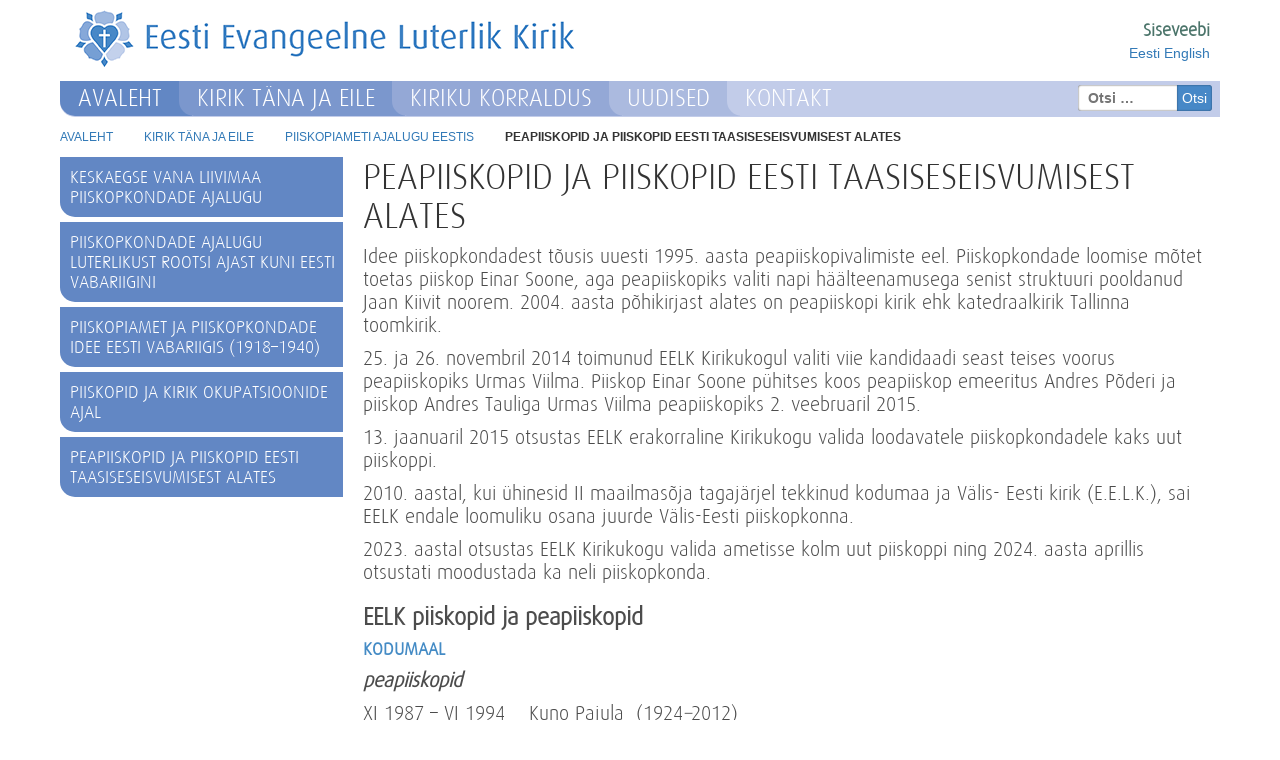

--- FILE ---
content_type: text/html; charset=UTF-8
request_url: https://eelk.ee/kirik/piiskopiameti-ajalugu-eestis/peapiiskopid-ja-piiskopid-eesti-taasiseseisvumisest-alates/
body_size: 9910
content:
<!DOCTYPE html>
<!--[if IE 7]>
<html class="ie ie7" lang="et">
<![endif]-->
<!--[if IE 8]>
<html class="ie ie8" lang="et">
<![endif]-->
<!--[if !(IE 7) & !(IE 8)]><!-->
<html lang="et">
<!--<![endif]-->
<head>
    <meta charset="UTF-8" />
    <title>Peapiiskopid ja piiskopid Eesti taasiseseisvumisest alates | EELK</title>
    <link rel="pingback" href="https://eelk.ee/xmlrpc.php" />
    <link rel="icon" type="image/png" href="https://eelk.ee/wp-content/themes/eelk/eelk_icon.png" />
        <!--[if lt IE 9]>
    <script src="https://eelk.ee/wp-content/themes/eelk/js/html5.js" type="text/javascript"></script>
    <![endif]-->
    <meta name="viewport" content="width=device-width, initial-scale=1.0">

    <meta property="og:image" content=""/>
    <meta name='robots' content='max-image-preview:large' />
<link rel="alternate" type="application/rss+xml" title="EELK &raquo; RSS" href="https://eelk.ee/feed/" />
<link rel="alternate" type="application/rss+xml" title="EELK &raquo; Kommentaaride RSS" href="https://eelk.ee/comments/feed/" />
<link rel="alternate" title="oEmbed (JSON)" type="application/json+oembed" href="https://eelk.ee/wp-json/oembed/1.0/embed?url=https%3A%2F%2Feelk.ee%2Fkirik%2Fpiiskopiameti-ajalugu-eestis%2Fpeapiiskopid-ja-piiskopid-eesti-taasiseseisvumisest-alates%2F&#038;lang=et" />
<link rel="alternate" title="oEmbed (XML)" type="text/xml+oembed" href="https://eelk.ee/wp-json/oembed/1.0/embed?url=https%3A%2F%2Feelk.ee%2Fkirik%2Fpiiskopiameti-ajalugu-eestis%2Fpeapiiskopid-ja-piiskopid-eesti-taasiseseisvumisest-alates%2F&#038;format=xml&#038;lang=et" />
<style id='wp-img-auto-sizes-contain-inline-css' type='text/css'>
img:is([sizes=auto i],[sizes^="auto," i]){contain-intrinsic-size:3000px 1500px}
/*# sourceURL=wp-img-auto-sizes-contain-inline-css */
</style>
<link rel='stylesheet' id='acy_front_messages_css-css' href='https://eelk.ee/wp-content/plugins/acymailing/media/css/front/messages.min.css?v=1769084668&#038;ver=a51c659e8c6d59b8133f2c02f34c9f1e' type='text/css' media='all' />
<style id='wp-emoji-styles-inline-css' type='text/css'>

	img.wp-smiley, img.emoji {
		display: inline !important;
		border: none !important;
		box-shadow: none !important;
		height: 1em !important;
		width: 1em !important;
		margin: 0 0.07em !important;
		vertical-align: -0.1em !important;
		background: none !important;
		padding: 0 !important;
	}
/*# sourceURL=wp-emoji-styles-inline-css */
</style>
<link rel='stylesheet' id='wp-block-library-css' href='https://eelk.ee/wp-includes/css/dist/block-library/style.min.css?ver=a51c659e8c6d59b8133f2c02f34c9f1e' type='text/css' media='all' />
<style id='global-styles-inline-css' type='text/css'>
:root{--wp--preset--aspect-ratio--square: 1;--wp--preset--aspect-ratio--4-3: 4/3;--wp--preset--aspect-ratio--3-4: 3/4;--wp--preset--aspect-ratio--3-2: 3/2;--wp--preset--aspect-ratio--2-3: 2/3;--wp--preset--aspect-ratio--16-9: 16/9;--wp--preset--aspect-ratio--9-16: 9/16;--wp--preset--color--black: #000000;--wp--preset--color--cyan-bluish-gray: #abb8c3;--wp--preset--color--white: #ffffff;--wp--preset--color--pale-pink: #f78da7;--wp--preset--color--vivid-red: #cf2e2e;--wp--preset--color--luminous-vivid-orange: #ff6900;--wp--preset--color--luminous-vivid-amber: #fcb900;--wp--preset--color--light-green-cyan: #7bdcb5;--wp--preset--color--vivid-green-cyan: #00d084;--wp--preset--color--pale-cyan-blue: #8ed1fc;--wp--preset--color--vivid-cyan-blue: #0693e3;--wp--preset--color--vivid-purple: #9b51e0;--wp--preset--gradient--vivid-cyan-blue-to-vivid-purple: linear-gradient(135deg,rgb(6,147,227) 0%,rgb(155,81,224) 100%);--wp--preset--gradient--light-green-cyan-to-vivid-green-cyan: linear-gradient(135deg,rgb(122,220,180) 0%,rgb(0,208,130) 100%);--wp--preset--gradient--luminous-vivid-amber-to-luminous-vivid-orange: linear-gradient(135deg,rgb(252,185,0) 0%,rgb(255,105,0) 100%);--wp--preset--gradient--luminous-vivid-orange-to-vivid-red: linear-gradient(135deg,rgb(255,105,0) 0%,rgb(207,46,46) 100%);--wp--preset--gradient--very-light-gray-to-cyan-bluish-gray: linear-gradient(135deg,rgb(238,238,238) 0%,rgb(169,184,195) 100%);--wp--preset--gradient--cool-to-warm-spectrum: linear-gradient(135deg,rgb(74,234,220) 0%,rgb(151,120,209) 20%,rgb(207,42,186) 40%,rgb(238,44,130) 60%,rgb(251,105,98) 80%,rgb(254,248,76) 100%);--wp--preset--gradient--blush-light-purple: linear-gradient(135deg,rgb(255,206,236) 0%,rgb(152,150,240) 100%);--wp--preset--gradient--blush-bordeaux: linear-gradient(135deg,rgb(254,205,165) 0%,rgb(254,45,45) 50%,rgb(107,0,62) 100%);--wp--preset--gradient--luminous-dusk: linear-gradient(135deg,rgb(255,203,112) 0%,rgb(199,81,192) 50%,rgb(65,88,208) 100%);--wp--preset--gradient--pale-ocean: linear-gradient(135deg,rgb(255,245,203) 0%,rgb(182,227,212) 50%,rgb(51,167,181) 100%);--wp--preset--gradient--electric-grass: linear-gradient(135deg,rgb(202,248,128) 0%,rgb(113,206,126) 100%);--wp--preset--gradient--midnight: linear-gradient(135deg,rgb(2,3,129) 0%,rgb(40,116,252) 100%);--wp--preset--font-size--small: 13px;--wp--preset--font-size--medium: 20px;--wp--preset--font-size--large: 36px;--wp--preset--font-size--x-large: 42px;--wp--preset--spacing--20: 0.44rem;--wp--preset--spacing--30: 0.67rem;--wp--preset--spacing--40: 1rem;--wp--preset--spacing--50: 1.5rem;--wp--preset--spacing--60: 2.25rem;--wp--preset--spacing--70: 3.38rem;--wp--preset--spacing--80: 5.06rem;--wp--preset--shadow--natural: 6px 6px 9px rgba(0, 0, 0, 0.2);--wp--preset--shadow--deep: 12px 12px 50px rgba(0, 0, 0, 0.4);--wp--preset--shadow--sharp: 6px 6px 0px rgba(0, 0, 0, 0.2);--wp--preset--shadow--outlined: 6px 6px 0px -3px rgb(255, 255, 255), 6px 6px rgb(0, 0, 0);--wp--preset--shadow--crisp: 6px 6px 0px rgb(0, 0, 0);}:where(.is-layout-flex){gap: 0.5em;}:where(.is-layout-grid){gap: 0.5em;}body .is-layout-flex{display: flex;}.is-layout-flex{flex-wrap: wrap;align-items: center;}.is-layout-flex > :is(*, div){margin: 0;}body .is-layout-grid{display: grid;}.is-layout-grid > :is(*, div){margin: 0;}:where(.wp-block-columns.is-layout-flex){gap: 2em;}:where(.wp-block-columns.is-layout-grid){gap: 2em;}:where(.wp-block-post-template.is-layout-flex){gap: 1.25em;}:where(.wp-block-post-template.is-layout-grid){gap: 1.25em;}.has-black-color{color: var(--wp--preset--color--black) !important;}.has-cyan-bluish-gray-color{color: var(--wp--preset--color--cyan-bluish-gray) !important;}.has-white-color{color: var(--wp--preset--color--white) !important;}.has-pale-pink-color{color: var(--wp--preset--color--pale-pink) !important;}.has-vivid-red-color{color: var(--wp--preset--color--vivid-red) !important;}.has-luminous-vivid-orange-color{color: var(--wp--preset--color--luminous-vivid-orange) !important;}.has-luminous-vivid-amber-color{color: var(--wp--preset--color--luminous-vivid-amber) !important;}.has-light-green-cyan-color{color: var(--wp--preset--color--light-green-cyan) !important;}.has-vivid-green-cyan-color{color: var(--wp--preset--color--vivid-green-cyan) !important;}.has-pale-cyan-blue-color{color: var(--wp--preset--color--pale-cyan-blue) !important;}.has-vivid-cyan-blue-color{color: var(--wp--preset--color--vivid-cyan-blue) !important;}.has-vivid-purple-color{color: var(--wp--preset--color--vivid-purple) !important;}.has-black-background-color{background-color: var(--wp--preset--color--black) !important;}.has-cyan-bluish-gray-background-color{background-color: var(--wp--preset--color--cyan-bluish-gray) !important;}.has-white-background-color{background-color: var(--wp--preset--color--white) !important;}.has-pale-pink-background-color{background-color: var(--wp--preset--color--pale-pink) !important;}.has-vivid-red-background-color{background-color: var(--wp--preset--color--vivid-red) !important;}.has-luminous-vivid-orange-background-color{background-color: var(--wp--preset--color--luminous-vivid-orange) !important;}.has-luminous-vivid-amber-background-color{background-color: var(--wp--preset--color--luminous-vivid-amber) !important;}.has-light-green-cyan-background-color{background-color: var(--wp--preset--color--light-green-cyan) !important;}.has-vivid-green-cyan-background-color{background-color: var(--wp--preset--color--vivid-green-cyan) !important;}.has-pale-cyan-blue-background-color{background-color: var(--wp--preset--color--pale-cyan-blue) !important;}.has-vivid-cyan-blue-background-color{background-color: var(--wp--preset--color--vivid-cyan-blue) !important;}.has-vivid-purple-background-color{background-color: var(--wp--preset--color--vivid-purple) !important;}.has-black-border-color{border-color: var(--wp--preset--color--black) !important;}.has-cyan-bluish-gray-border-color{border-color: var(--wp--preset--color--cyan-bluish-gray) !important;}.has-white-border-color{border-color: var(--wp--preset--color--white) !important;}.has-pale-pink-border-color{border-color: var(--wp--preset--color--pale-pink) !important;}.has-vivid-red-border-color{border-color: var(--wp--preset--color--vivid-red) !important;}.has-luminous-vivid-orange-border-color{border-color: var(--wp--preset--color--luminous-vivid-orange) !important;}.has-luminous-vivid-amber-border-color{border-color: var(--wp--preset--color--luminous-vivid-amber) !important;}.has-light-green-cyan-border-color{border-color: var(--wp--preset--color--light-green-cyan) !important;}.has-vivid-green-cyan-border-color{border-color: var(--wp--preset--color--vivid-green-cyan) !important;}.has-pale-cyan-blue-border-color{border-color: var(--wp--preset--color--pale-cyan-blue) !important;}.has-vivid-cyan-blue-border-color{border-color: var(--wp--preset--color--vivid-cyan-blue) !important;}.has-vivid-purple-border-color{border-color: var(--wp--preset--color--vivid-purple) !important;}.has-vivid-cyan-blue-to-vivid-purple-gradient-background{background: var(--wp--preset--gradient--vivid-cyan-blue-to-vivid-purple) !important;}.has-light-green-cyan-to-vivid-green-cyan-gradient-background{background: var(--wp--preset--gradient--light-green-cyan-to-vivid-green-cyan) !important;}.has-luminous-vivid-amber-to-luminous-vivid-orange-gradient-background{background: var(--wp--preset--gradient--luminous-vivid-amber-to-luminous-vivid-orange) !important;}.has-luminous-vivid-orange-to-vivid-red-gradient-background{background: var(--wp--preset--gradient--luminous-vivid-orange-to-vivid-red) !important;}.has-very-light-gray-to-cyan-bluish-gray-gradient-background{background: var(--wp--preset--gradient--very-light-gray-to-cyan-bluish-gray) !important;}.has-cool-to-warm-spectrum-gradient-background{background: var(--wp--preset--gradient--cool-to-warm-spectrum) !important;}.has-blush-light-purple-gradient-background{background: var(--wp--preset--gradient--blush-light-purple) !important;}.has-blush-bordeaux-gradient-background{background: var(--wp--preset--gradient--blush-bordeaux) !important;}.has-luminous-dusk-gradient-background{background: var(--wp--preset--gradient--luminous-dusk) !important;}.has-pale-ocean-gradient-background{background: var(--wp--preset--gradient--pale-ocean) !important;}.has-electric-grass-gradient-background{background: var(--wp--preset--gradient--electric-grass) !important;}.has-midnight-gradient-background{background: var(--wp--preset--gradient--midnight) !important;}.has-small-font-size{font-size: var(--wp--preset--font-size--small) !important;}.has-medium-font-size{font-size: var(--wp--preset--font-size--medium) !important;}.has-large-font-size{font-size: var(--wp--preset--font-size--large) !important;}.has-x-large-font-size{font-size: var(--wp--preset--font-size--x-large) !important;}
/*# sourceURL=global-styles-inline-css */
</style>

<style id='classic-theme-styles-inline-css' type='text/css'>
/*! This file is auto-generated */
.wp-block-button__link{color:#fff;background-color:#32373c;border-radius:9999px;box-shadow:none;text-decoration:none;padding:calc(.667em + 2px) calc(1.333em + 2px);font-size:1.125em}.wp-block-file__button{background:#32373c;color:#fff;text-decoration:none}
/*# sourceURL=/wp-includes/css/classic-themes.min.css */
</style>
<link rel='stylesheet' id='page-list-style-css' href='https://eelk.ee/wp-content/plugins/page-list/css/page-list.css?ver=5.9' type='text/css' media='all' />
<link rel='stylesheet' id='rss-retriever-css' href='https://eelk.ee/wp-content/plugins/wp-rss-retriever/inc/css/rss-retriever.css?ver=1.6.10' type='text/css' media='all' />
<link rel='stylesheet' id='twentytwelve-style-css' href='https://eelk.ee/wp-content/themes/eelk/style.css?ver=a51c659e8c6d59b8133f2c02f34c9f1e' type='text/css' media='all' />
<link rel='stylesheet' id='bootstrap-css' href='https://eelk.ee/wp-content/themes/eelk/bootstrap/css/bootstrap.min.css?ver=a51c659e8c6d59b8133f2c02f34c9f1e' type='text/css' media='all' />
<link rel='stylesheet' id='bootstrap-slider-css' href='https://eelk.ee/wp-content/themes/eelk/bootstrap-slider/css/bootstrap-slider.css?ver=a51c659e8c6d59b8133f2c02f34c9f1e' type='text/css' media='all' />
<script type="text/javascript" id="acy_front_messages_js-js-before">
/* <![CDATA[ */
var ACYM_AJAX_START = "https://eelk.ee/wp-admin/admin-ajax.php";
            var ACYM_AJAX_PARAMS = "?action=acymailing_router&noheader=1&nocache=1769086659";
            var ACYM_AJAX = ACYM_AJAX_START + ACYM_AJAX_PARAMS;
//# sourceURL=acy_front_messages_js-js-before
/* ]]> */
</script>
<script type="text/javascript" src="https://eelk.ee/wp-content/plugins/acymailing/media/js/front/messages.min.js?v=1769084668&amp;ver=a51c659e8c6d59b8133f2c02f34c9f1e" id="acy_front_messages_js-js"></script>
<script type="text/javascript" src="https://eelk.ee/wp-includes/js/jquery/jquery.min.js?ver=3.7.1" id="jquery-core-js"></script>
<script type="text/javascript" src="https://eelk.ee/wp-includes/js/jquery/jquery-migrate.min.js?ver=3.4.1" id="jquery-migrate-js"></script>
<link rel="https://api.w.org/" href="https://eelk.ee/wp-json/" /><link rel="alternate" title="JSON" type="application/json" href="https://eelk.ee/wp-json/wp/v2/pages/1089" /><link rel="EditURI" type="application/rsd+xml" title="RSD" href="https://eelk.ee/xmlrpc.php?rsd" />
<link rel="canonical" href="https://eelk.ee/kirik/piiskopiameti-ajalugu-eestis/peapiiskopid-ja-piiskopid-eesti-taasiseseisvumisest-alates/" />
<link rel="icon" href="https://eelk.ee/wp-content/uploads/2015/06/konsi_logo.png" sizes="32x32" />
<link rel="icon" href="https://eelk.ee/wp-content/uploads/2015/06/konsi_logo.png" sizes="192x192" />
<link rel="apple-touch-icon" href="https://eelk.ee/wp-content/uploads/2015/06/konsi_logo.png" />
<meta name="msapplication-TileImage" content="https://eelk.ee/wp-content/uploads/2015/06/konsi_logo.png" />
		<style type="text/css" id="wp-custom-css">
			/* pildiallkiri */
.wp-caption-text {
		padding: 5px 20px 10px 5px !important;
		margin: 0;
		font-style: italic;
		font-size: 80%;
		text-align: right;
	}

.wp_rss_retriever_list {
		padding:  15px 0px 10px 0px !important;
		margin: 0;			
	}

.wp_rss_retriever_container, .wp_rss_retriever_source {
		padding-left: 15px !important;
		margin: 0;			
	}

.wp_rss_retriever_credits  {
	display: none;    
}



		</style>
		    <script src='https://www.google.com/recaptcha/api.js?hl=et'></script>
</head>
<body class="wp-singular page-template-default page page-id-1089 page-child parent-pageid-1080 wp-custom-logo wp-theme-eelk full-width" id="et">
<div class="container">
    <div class="row" id="header-row">
        <div class="col-md-8 col-sm-10 col-xs-12">
                        <a href="http://www.eelk.ee"><img src="https://eelk.ee/wp-content/themes/eelk/images/eelk-logo.png" alt="Eesti Evangeelne Luterlik Kirik" class="img-responsive"/></a>
                    </div>
        <div class="col-md-4 col-sm-2 col-xs-12 text-right">
                        <div class="siseveeb"><a href="https://siseveeb.eelk.ee/">Siseveebi</a></div>
                        <ul id="language-switcher">	<li class="lang-item lang-item-10 lang-item-et current-lang lang-item-first"><a lang="et" hreflang="et" href="https://eelk.ee/kirik/piiskopiameti-ajalugu-eestis/peapiiskopid-ja-piiskopid-eesti-taasiseseisvumisest-alates/" aria-current="true">Eesti</a></li>
	<li class="lang-item lang-item-13 lang-item-en no-translation"><a lang="en-GB" hreflang="en-GB" href="https://eelk.ee/en/">English</a></li>
</ul>
        </div>
    </div>
    <div class="row">
        <div class="clear menu col-md-12 col-xs-12 hidden-xs">
            <div class="otsing pull-right hidden-sm"><form role="search" method="get" class="search-form" action="https://eelk.ee/">
				<label>
					<span class="screen-reader-text">Otsi:</span>
					<input type="search" class="search-field" placeholder="Otsi &hellip;" value="" name="s" />
				</label>
				<input type="submit" class="search-submit" value="Otsi" />
			</form></div>
            <div id="main-nav"><div class="menu-menu-peamine-horisontaalne-container"><ul id="menu-menu-peamine-horisontaalne" class="toleft menu1"><li id="menu-item-24" class="menu-item menu-item-type-custom menu-item-object-custom menu-item-home menu-item-24"><a href="https://eelk.ee/">Avaleht</a></li>
<li id="menu-item-23" class="menu-item menu-item-type-post_type menu-item-object-page current-page-ancestor menu-item-has-children menu-item-23"><a href="https://eelk.ee/kirik/">Kirik täna ja eile</a>
<ul class="sub-menu">
	<li id="menu-item-95" class="menu-item menu-item-type-post_type menu-item-object-page menu-item-95"><a href="https://eelk.ee/kirik/ajalooperioodid/">Eesti Kirik läbi aja</a></li>
	<li id="menu-item-1180" class="menu-item menu-item-type-post_type menu-item-object-page current-page-ancestor menu-item-1180"><a href="https://eelk.ee/kirik/piiskopiameti-ajalugu-eestis/">Piiskopiameti ajalugu</a></li>
	<li id="menu-item-74" class="menu-item menu-item-type-post_type menu-item-object-page menu-item-74"><a href="https://eelk.ee/kirik/meie-vaimulikud/">Meie vaimulikud</a></li>
	<li id="menu-item-14024" class="menu-item menu-item-type-post_type menu-item-object-page menu-item-14024"><a href="https://eelk.ee/kirik/kirikumuusikud/">Meie kirikumuusikud</a></li>
	<li id="menu-item-509" class="menu-item menu-item-type-post_type menu-item-object-page menu-item-509"><a href="https://eelk.ee/kirik/ametid/">Ametid kirikus</a></li>
	<li id="menu-item-76" class="menu-item menu-item-type-post_type menu-item-object-page menu-item-76"><a href="https://eelk.ee/kirik/taname/">Täname</a></li>
</ul>
</li>
<li id="menu-item-22" class="menu-item menu-item-type-post_type menu-item-object-page menu-item-has-children menu-item-22"><a href="https://eelk.ee/kiriku-korraldus/">Kiriku korraldus</a>
<ul class="sub-menu">
	<li id="menu-item-17243" class="menu-item menu-item-type-post_type menu-item-object-page menu-item-17243"><a href="https://eelk.ee/kiriku-korraldus/valimised/">Valimised EELK-s</a></li>
	<li id="menu-item-134" class="menu-item menu-item-type-post_type menu-item-object-page menu-item-134"><a href="https://eelk.ee/kiriku-korraldus/juhtimine/">Juhtimine</a></li>
	<li id="menu-item-77" class="menu-item menu-item-type-post_type menu-item-object-page menu-item-77"><a href="https://eelk.ee/kiriku-korraldus/toovaldkonnad/">Töövaldkonnad</a></li>
	<li id="menu-item-80" class="menu-item menu-item-type-post_type menu-item-object-page menu-item-80"><a href="https://eelk.ee/kiriku-korraldus/seadusandlus/">Seadusandlus</a></li>
	<li id="menu-item-78" class="menu-item menu-item-type-post_type menu-item-object-page menu-item-78"><a href="https://eelk.ee/kiriku-korraldus/arengukava/">Arengukava</a></li>
	<li id="menu-item-1163" class="menu-item menu-item-type-post_type menu-item-object-page menu-item-1163"><a href="https://eelk.ee/kiriku-korraldus/aruanded/">Aruanded</a></li>
</ul>
</li>
<li id="menu-item-303" class="menu-item menu-item-type-post_type menu-item-object-page menu-item-has-children menu-item-303"><a href="https://eelk.ee/uudis/">Uudised</a>
<ul class="sub-menu">
	<li id="menu-item-17251" class="menu-item menu-item-type-custom menu-item-object-custom menu-item-17251"><a href="https://eelk.ee/uudis/kirik-uhiskonnas/">Kirik ühiskonnas</a></li>
	<li id="menu-item-766" class="menu-item menu-item-type-post_type menu-item-object-page menu-item-766"><a href="https://eelk.ee/uudis/uudiseid-meilt-ja-mujalt/">Meilt ja mujalt</a></li>
</ul>
</li>
<li id="menu-item-20" class="menu-item menu-item-type-post_type menu-item-object-page menu-item-has-children menu-item-20"><a href="https://eelk.ee/kontakt/">Kontakt</a>
<ul class="sub-menu">
	<li id="menu-item-200" class="menu-item menu-item-type-post_type menu-item-object-page menu-item-200"><a href="https://eelk.ee/kontakt/kogudused/">Kogudused</a></li>
	<li id="menu-item-198" class="menu-item menu-item-type-post_type menu-item-object-page menu-item-198"><a href="https://eelk.ee/kontakt/vaimulikud/">Vaimulikud</a></li>
	<li id="menu-item-86" class="menu-item menu-item-type-post_type menu-item-object-page menu-item-86"><a href="https://eelk.ee/kontakt/konsistoorium/">Konsistoorium</a></li>
	<li id="menu-item-199" class="menu-item menu-item-type-post_type menu-item-object-page menu-item-199"><a href="https://eelk.ee/kontakt/praostkonnad/">Praostkonnad</a></li>
	<li id="menu-item-84" class="menu-item menu-item-type-post_type menu-item-object-page menu-item-84"><a href="https://eelk.ee/kontakt/asutused/">Asutused</a></li>
	<li id="menu-item-17498" class="menu-item menu-item-type-post_type menu-item-object-page menu-item-17498"><a href="https://eelk.ee/kontakt/majutus-toitlustuskohad-ja-laagrikeskused/">Majutus, laagrid jm</a></li>
	<li id="menu-item-14808" class="menu-item menu-item-type-post_type menu-item-object-page menu-item-14808"><a href="https://eelk.ee/kontakt/diasporaa/">Diasporaa</a></li>
</ul>
</li>
</ul></div></div>
        </div>
    </div>
</div><div class="container">
	<div class="row">
		<div id="breadcrumbs-container" class="col-md-12 col-sm-12">
			<ul id="breadcrumbs" class="breadcrumbs"><li class="item-home"><a class="bread-link bread-home" href="https://eelk.ee" title="Avaleht">Avaleht</a></li><li class="separator separator-home"> &gt; </li><li class="item-parent item-parent-16"><a class="bread-parent bread-parent-16" href="https://eelk.ee/kirik/" title="Kirik täna ja eile">Kirik täna ja eile</a></li><li class="separator separator-16"> &gt; </li><li class="item-parent item-parent-1080"><a class="bread-parent bread-parent-1080" href="https://eelk.ee/kirik/piiskopiameti-ajalugu-eestis/" title="Piiskopiameti ajalugu Eestis">Piiskopiameti ajalugu Eestis</a></li><li class="separator separator-1080"> &gt; </li><li class="item-current item-1089"><strong title="Peapiiskopid ja piiskopid Eesti taasiseseisvumisest alates"> Peapiiskopid ja piiskopid Eesti taasiseseisvumisest alates</strong></li></ul>		</div>
		<div id="mobile-menu" class="navbar navbar-default visible-xs">
			<div class="container-fluid">
				<!-- Brand and toggle get grouped for better mobile display -->
				<div class="navbar-header">
					<button type="button" class="navbar-toggle collapsed" data-toggle="collapse" data-target="#bs-example-navbar-collapse-1" aria-expanded="false">
						<span class="sr-only">Toggle navigation</span>
						<span class="icon-bar"></span>
						<span class="icon-bar"></span>
						<span class="icon-bar"></span>
					</button>
				</div>
				<div class="collapse navbar-collapse" id="bs-example-navbar-collapse-1">
					<div class="menu-menu-peamine-horisontaalne-container"><ul id="menu-menu-peamine-horisontaalne-1" class="mobile-first-menu"><li class="menu-item menu-item-type-custom menu-item-object-custom menu-item-home menu-item-24"><a href="https://eelk.ee/">Avaleht</a></li>
<li class="menu-item menu-item-type-post_type menu-item-object-page current-page-ancestor menu-item-23"><a href="https://eelk.ee/kirik/">Kirik täna ja eile</a></li>
<li class="menu-item menu-item-type-post_type menu-item-object-page menu-item-22"><a href="https://eelk.ee/kiriku-korraldus/">Kiriku korraldus</a></li>
<li class="menu-item menu-item-type-post_type menu-item-object-page menu-item-303"><a href="https://eelk.ee/uudis/">Uudised</a></li>
<li class="menu-item menu-item-type-post_type menu-item-object-page menu-item-20"><a href="https://eelk.ee/kontakt/">Kontakt</a></li>
</ul></div>
				</div>
			</div>
		</div>
		<div id="submenu" class="contentright col-md-3 col-sm-3">
			
			<ul class="menu2">
				<li class="page_item page-item-1085"><a href="https://eelk.ee/kirik/piiskopiameti-ajalugu-eestis/keskaegse-vana-liivimaa-piiskopkondade-ajalugu/">Keskaegse Vana Liivimaa piiskopkondade ajalugu</a></li>
<li class="page_item page-item-1086"><a href="https://eelk.ee/kirik/piiskopiameti-ajalugu-eestis/piiskopkondade-ajalugu-luterlikust-rootsi-ajast-kuni-eesti-vabariigini/">Piiskopkondade ajalugu luterlikust Rootsi ajast kuni Eesti Vabariigini</a></li>
<li class="page_item page-item-1087"><a href="https://eelk.ee/kirik/piiskopiameti-ajalugu-eestis/piiskopiamet-ja-piiskopkondade-idee-eesti-vabariigis-1918-1940/">Piiskopiamet ja piiskopkondade idee Eesti Vabariigis (1918–1940)</a></li>
<li class="page_item page-item-1088"><a href="https://eelk.ee/kirik/piiskopiameti-ajalugu-eestis/piiskopid-ja-kirik-okupatsioonide-ajal/">Piiskopid ja kirik okupatsioonide ajal</a></li>
<li class="page_item page-item-1089 current_page_item"><a href="https://eelk.ee/kirik/piiskopiameti-ajalugu-eestis/peapiiskopid-ja-piiskopid-eesti-taasiseseisvumisest-alates/" aria-current="page">Peapiiskopid ja piiskopid Eesti taasiseseisvumisest alates</a></li>
			</ul>
			            			            <!-- vabaduse teetähised  -->
			            <!-- kalendri eessõna  -->
			
												<div class="clear hidden-xs">
							<img id="taevas" src="https://eelk.ee/wp-content/themes/eelk/pilt.jpg" class="img-responsive" />
						</div>
		</div>
		<div class="contentleft1 col-md-9 col-sm-9 col-xs-12">
			<div id="primary" class="site-content">

				
	<article id="post-1089" class="post-1089 page type-page status-publish hentry">
		<header class="entry-header">
			
						<h1 class="entry-title">Peapiiskopid ja piiskopid Eesti taasiseseisvumisest alates</h1>
		</header>

		<div class="entry-content">
			<p>Idee piiskopkondadest tõusis uuesti 1995. aasta peapiiskopivalimiste eel. Piiskopkondade loomise mõtet toetas piiskop Einar Soone, aga peapiiskopiks valiti napi häälteenamusega senist struktuuri pooldanud Jaan Kiivit noorem. 2004. aasta põhikirjast alates on peapiiskopi kirik ehk katedraalkirik Tallinna toomkirik.</p>
<p>25. ja 26. novembril 2014 toimunud EELK Kirikukogul valiti viie kandidaadi seast teises voorus peapiiskopiks Urmas Viilma. Piiskop Einar Soone pühitses koos peapiiskop emeeritus Andres Põderi ja piiskop Andres Tauliga Urmas Viilma peapiiskopiks 2. veebruaril 2015.</p>
<p>13. jaanuaril 2015 otsustas EELK erakorraline Kirikukogu valida loodavatele piiskopkondadele kaks uut piiskoppi.</p>
<p>2010. aastal, kui ühinesid II maailmasõja tagajärjel tekkinud kodumaa ja Välis- Eesti kirik (E.E.L.K.), sai EELK endale loomuliku osana juurde Välis-Eesti piiskopkonna.</p>
<p>2023. aastal otsustas EELK Kirikukogu valida ametisse kolm uut piiskoppi ning 2024. aasta aprillis otsustati moodustada ka neli piiskopkonda.</p>
<h3><strong>EELK piiskopid ja peapiiskopid</strong></h3>
<h4><strong>KODUMAAL</strong></h4>
<p><strong><em>peapiiskopid</em></strong></p>
<p>XI 1987 – VI 1994    Kuno Pajula  (1924<em>–</em>2012)</p>
<p>X 1994 – XI 2004     Jaan Kiivit <em>junior</em>  (1940<em>–</em>2005)</p>
<p>II 2005 – XI 2014     Andres Põder (1949)</p>
<p>II 2015 –                 Urmas Viilma (1973)</p>
<p><strong><em>piiskopid</em></strong></p>
<p>XII 1992 – VII 2017  Einar Soone (1947)</p>
<p>I 2015 – XII 2023     Tiit Salumäe (1951)</p>
<p>I 2015 – III 2024      Joel Luhamets (1952)</p>
<p>III 2024 –                 Ove Sander</p>
<p>III 2024 –                 Marko Tiitus</p>
<p>III 2024 –                 Anti Toplaan</p>
<p><strong> </strong></p>
<h4><strong>VÄLIS-EESTI</strong></h4>
<p><strong><em>piiskopid</em></strong></p>
<p>III 1977 – VI 1992     Karl Raudsepp (1908<em>–</em>1992)  <em>Põhja-Ameerika piiskop</em></p>
<p>XI 2010 –                 Andres Taul (1936)</p>
<p><strong><em>peapiiskopid</em></strong></p>
<p>XII 1990 – V 2006     Udo Petersoo (1934<em>–</em>2006)</p>
<p>VI 2007 – XI 2010     Andres Taul (1936)</p>
					</div><!-- .entry-content -->
		<footer class="entry-meta">
						<a href="javascript:window.print()" class="printview">Prindi</a>
		</footer><!-- .entry-meta -->
	</article><!-- #post -->
															</div>
		</div>
	</div>
</div>
<div class="container" id="footer">
 


<!-- mTasku  xs ja sm  mobiilis

                <aside class="widget widget_text col-md-12 col-sm-6 hidden-md hidden-xl hidden-lg" style="padding: 0px;">
                
               <br />
<b>Warning</b>:  Undefined variable $iPod in <b>/data01/virt84959/domeenid/www.uus.eelk.ee/htdocs/wp-content/themes/eelk/footer.php</b> on line <b>51</b><br />
<br />
<b>Warning</b>:  Undefined variable $iPhone in <b>/data01/virt84959/domeenid/www.uus.eelk.ee/htdocs/wp-content/themes/eelk/footer.php</b> on line <b>51</b><br />
<br />
<b>Warning</b>:  Undefined variable $iPad in <b>/data01/virt84959/domeenid/www.uus.eelk.ee/htdocs/wp-content/themes/eelk/footer.php</b> on line <b>53</b><br />
<br />
<b>Warning</b>:  Undefined variable $Android in <b>/data01/virt84959/domeenid/www.uus.eelk.ee/htdocs/wp-content/themes/eelk/footer.php</b> on line <b>55</b><br />
<br />
<b>Warning</b>:  Undefined variable $webOS in <b>/data01/virt84959/domeenid/www.uus.eelk.ee/htdocs/wp-content/themes/eelk/footer.php</b> on line <b>57</b><br />
				    <a href="https://play.google.com/store/apps/details?id=ee.telekom.k6mm.app"><img src="https://eelk.ee/wp-content/uploads/2020/11/toeta_oma-kogudust_282x200.png" class="img-responsive" style="padding-top:5px; padding-bottom:10px; margin:0 auto;" /></a>

				
                                </aside>     -->

 <div class="row first-row hidden-xs">

  <div class="col-md-3 col-sm-3 footer-title">
    <ul id="menu-lehe-all7" class="menufooter"><li id="menu-item-844" class="menu-item menu-item-type-post_type menu-item-object-page menu-item-844"><a href="https://eelk.ee/sisukord/">Sisukord</a></li>
<li id="menu-item-735" class="menu-item menu-item-type-post_type menu-item-object-page menu-item-735"><a href="https://eelk.ee/kontakt/">Kontakt</a></li>
<li id="menu-item-736" class="menu-item menu-item-type-post_type menu-item-object-page menu-item-736"><a href="https://eelk.ee/kontakt/vaimulikud/">Vaimulikud</a></li>
<li id="menu-item-738" class="menu-item menu-item-type-post_type menu-item-object-page menu-item-738"><a href="https://eelk.ee/kontakt/konsistoorium/">Konsistoorium</a></li>
<li id="menu-item-739" class="menu-item menu-item-type-post_type menu-item-object-page menu-item-739"><a href="https://eelk.ee/kontakt/praostkonnad/">Praostkonnad</a></li>
<li id="menu-item-740" class="menu-item menu-item-type-post_type menu-item-object-page menu-item-740"><a href="https://eelk.ee/kontakt/asutused/">Asutused</a></li>
</ul>  </div>
  <div class="col-md-3 col-sm-6 footer-content">
    <ul id="menu-lehe-all1" class="menufooter"><li id="menu-item-154" class="menu-item menu-item-type-custom menu-item-object-custom menu-item-154"><a href="http://www.eestikirik.ee">Ajaleht Eesti Kirik</a></li>
<li id="menu-item-155" class="menu-item menu-item-type-custom menu-item-object-custom menu-item-155"><a href="http://eelkui.ee">Usuteaduse Instituut</a></li>
<li id="menu-item-156" class="menu-item menu-item-type-custom menu-item-object-custom menu-item-156"><a href="http://www.us.ut.ee/et">Tartu Ülikooli Usuteaduskond</a></li>
<li id="menu-item-170" class="menu-item menu-item-type-custom menu-item-object-custom menu-item-170"><a href="http://www.kirikuvarahaldus.ee/">Kiriku Varahaldus</a></li>
</ul>   </div>
  <div class="col-md-3 col-sm-6 footer-content">
    <ul id="menu-lehe-all2" class="menufooter"><li id="menu-item-158" class="menu-item menu-item-type-custom menu-item-object-custom menu-item-158"><a href="http://www.perekeskus.eu/">Perekeskus</a></li>
<li id="menu-item-157" class="menu-item menu-item-type-custom menu-item-object-custom menu-item-157"><a href="https://talu.eelk.ee/">Laagrikeskus TALU</a></li>
<li id="menu-item-160" class="menu-item menu-item-type-custom menu-item-object-custom menu-item-160"><a target="_blank" href="https://diakoonia.eu/" title="EELK diakooniatöö">Diakoonia- ja ühiskonnatöö</a></li>
</ul>   </div>
  <div class="col-md-3 col-sm-6 footer-content">
    <ul id="menu-lehe-all3" class="menufooter"><li id="menu-item-161" class="menu-item menu-item-type-custom menu-item-object-custom menu-item-161"><a href="http://misjonikeskus.ee/">Misjonikeskus</a></li>
<li id="menu-item-162" class="menu-item menu-item-type-custom menu-item-object-custom menu-item-162"><a href="http://lny.pusa.ee/">Laste- ja Noorsootöö Ühendus</a></li>
<li id="menu-item-163" class="menu-item menu-item-type-custom menu-item-object-custom menu-item-163"><a href="http://www.kirikumuusikaliit.ee/">Kirikumuusika Liit</a></li>
<li id="menu-item-164" class="menu-item menu-item-type-custom menu-item-object-custom menu-item-164"><a href="https://eelk.ee/kiriku-korraldus/toovaldkonnad/arhiiv/">Konsistooriumi arhiiv</a></li>
</ul>   </div>

 </div>

 <div class="row second-row">
  <div class="col-sm-8 col-md-8 col-xs-12">
   <div class="footer-content">
    <p><strong>EELK Konsistoorium</strong> | Kiriku plats 3, 10130 Tallinn, tel 627 7350, konsistoorium@eelk.ee | reg kood 80208720<br />
SEB EE201010052030734009 (saaja: EELK Konsistoorium) | Swedbank EE932200221002160604 (saaja: Eesti Evangeelne Luterlik Kirik) | LHV EE967700771000895492 (saaja: Eesti Evangeelne Luterlik Kirik)<br />
<!--nosharesave--></p>
   </div>
  </div>
  <div class="col-sm-4 col-md-4 col-xs-12" style="display: flex; justify-content: space-around;">
   <div class="footer-content text-right"><a href="https://www.youtube.com/user/konsistoorium" target=blank><img src="https://eelk.ee/wp-content/themes/eelk/youtube.png" class="img-responsive"></a></div>
   <div class="footer-content text-right"><a href="https://www.facebook.com/EestiKirik" target=blank><img src="https://eelk.ee/wp-content/themes/eelk/fb.png" class="img-responsive"></a></div>
   <div class="footer-content text-right"><a href="http://www.eelk.ee/et/uudistevoog/" target=blank><img src="https://eelk.ee/wp-content/themes/eelk/rss.png" class="img-responsive"></a></div>
  </div>
 </div>
</div>
<script type="text/javascript">
 jQuery( document ).ready(function() {
  //jQuery('[data-toggle="tooltip"]').tooltip();
  jQuery('#charity-modal').modal('show');
  jQuery("#input-slider").slider();
  jQuery("#input-slider").on("slideStop slide", function(slideEvt) {
   jQuery("#input-sum").val(slideEvt.value);
  });
 });

 jQuery("#projects-active").click(function(e) {
  jQuery("#projects .tabs a").removeClass("active");
  jQuery(this).addClass("active");
  jQuery(".charity-project.new").show();
  jQuery(".charity-project.ended").hide();
  e.preventDefault();
 });

 jQuery("#projects-ended").click(function(e) {
  jQuery("#projects .tabs a").removeClass("active");
  jQuery(this).addClass("active");
  jQuery(".charity-project.new").hide();
  jQuery(".charity-project.ended").show();
  e.preventDefault();
 });

 jQuery(function() {
  jQuery('form#charitsy').submit(function(event) {
   var form = jQuery(this);
   jQuery.ajax({
    type: form.attr('method'),
    url: form.attr('action'),
    data: form.serialize()
   }).done(function(data) {
    alert("modal lahti jne");
   }).fail(function(data) {
    // Optionally alert the user of an error here...
   });
   event.preventDefault(); // Prevent the form from submitting via the browser.
  });
 });

 var height;
 jQuery("#more-news").click(function(e) {
  jQuery(this).toggleClass('toggled');
  if (jQuery(this).hasClass('toggled')) {
   height = jQuery("#frontpage-news").css("height");
   jQuery("#frontpage-news").css("height","auto");
   jQuery(this).find('span').removeClass("glyphicon glyphicon-chevron-down");
   jQuery(this).find('span').addClass("glyphicon glyphicon-chevron-up");
  } else{
   jQuery("#frontpage-news").css("height",height);
   jQuery(this).find('span').removeClass("glyphicon glyphicon-chevron-up");
   jQuery(this).find('span').addClass("glyphicon glyphicon-chevron-down");
  }
  e.preventDefault();
 });
 jQuery("#more-events").click(function(e) {
  jQuery(this).toggleClass('toggled');
  if (jQuery(this).hasClass('toggled')) {
   height = jQuery(".event-list-cal-list").css("height");
   jQuery(".event-list-cal-list").css("height","auto");
   jQuery(this).find('span').removeClass("glyphicon glyphicon-chevron-down");
   jQuery(this).find('span').addClass("glyphicon glyphicon-chevron-up");
  } else{
   jQuery(" .event-list-cal-list").css("height",height);
   jQuery(this).find('span').removeClass("glyphicon glyphicon-chevron-up");
   jQuery(this).find('span').addClass("glyphicon glyphicon-chevron-down");
  }
  e.preventDefault();
 });
</script>
<script>

 (function(i,s,o,g,r,a,m){i['GoogleAnalyticsObject']=r;i[r]=i[r]||function(){

      (i[r].q=i[r].q||[]).push(arguments)},i[r].l=1*new Date();a=s.createElement(o),

     m=s.getElementsByTagName(o)[0];a.async=1;a.src=g;m.parentNode.insertBefore(a,m)

 })(window,document,'script','//www.google-analytics.com/analytics.js','ga');

 ga('create', 'UA-59718778-1', 'auto');

 ga('send', 'pageview');

</script>
<script type="speculationrules">
{"prefetch":[{"source":"document","where":{"and":[{"href_matches":"/*"},{"not":{"href_matches":["/wp-*.php","/wp-admin/*","/wp-content/uploads/*","/wp-content/*","/wp-content/plugins/*","/wp-content/themes/eelk/*","/*\\?(.+)"]}},{"not":{"selector_matches":"a[rel~=\"nofollow\"]"}},{"not":{"selector_matches":".no-prefetch, .no-prefetch a"}}]},"eagerness":"conservative"}]}
</script>
<script type="text/javascript" src="https://eelk.ee/wp-content/themes/eelk/js/navigation.js?ver=20140711" id="twentytwelve-navigation-js"></script>
<script type="text/javascript" src="https://eelk.ee/wp-content/themes/eelk/bootstrap/js/bootstrap.min.js?ver=1.0.0" id="bootstrap-js"></script>
<script type="text/javascript" src="https://eelk.ee/wp-content/themes/eelk/bootstrap-slider/js/bootstrap-slider.js?ver=1.0.0" id="bootstrap-slider-js"></script>
<script id="wp-emoji-settings" type="application/json">
{"baseUrl":"https://s.w.org/images/core/emoji/17.0.2/72x72/","ext":".png","svgUrl":"https://s.w.org/images/core/emoji/17.0.2/svg/","svgExt":".svg","source":{"concatemoji":"https://eelk.ee/wp-includes/js/wp-emoji-release.min.js?ver=a51c659e8c6d59b8133f2c02f34c9f1e"}}
</script>
<script type="module">
/* <![CDATA[ */
/*! This file is auto-generated */
const a=JSON.parse(document.getElementById("wp-emoji-settings").textContent),o=(window._wpemojiSettings=a,"wpEmojiSettingsSupports"),s=["flag","emoji"];function i(e){try{var t={supportTests:e,timestamp:(new Date).valueOf()};sessionStorage.setItem(o,JSON.stringify(t))}catch(e){}}function c(e,t,n){e.clearRect(0,0,e.canvas.width,e.canvas.height),e.fillText(t,0,0);t=new Uint32Array(e.getImageData(0,0,e.canvas.width,e.canvas.height).data);e.clearRect(0,0,e.canvas.width,e.canvas.height),e.fillText(n,0,0);const a=new Uint32Array(e.getImageData(0,0,e.canvas.width,e.canvas.height).data);return t.every((e,t)=>e===a[t])}function p(e,t){e.clearRect(0,0,e.canvas.width,e.canvas.height),e.fillText(t,0,0);var n=e.getImageData(16,16,1,1);for(let e=0;e<n.data.length;e++)if(0!==n.data[e])return!1;return!0}function u(e,t,n,a){switch(t){case"flag":return n(e,"\ud83c\udff3\ufe0f\u200d\u26a7\ufe0f","\ud83c\udff3\ufe0f\u200b\u26a7\ufe0f")?!1:!n(e,"\ud83c\udde8\ud83c\uddf6","\ud83c\udde8\u200b\ud83c\uddf6")&&!n(e,"\ud83c\udff4\udb40\udc67\udb40\udc62\udb40\udc65\udb40\udc6e\udb40\udc67\udb40\udc7f","\ud83c\udff4\u200b\udb40\udc67\u200b\udb40\udc62\u200b\udb40\udc65\u200b\udb40\udc6e\u200b\udb40\udc67\u200b\udb40\udc7f");case"emoji":return!a(e,"\ud83e\u1fac8")}return!1}function f(e,t,n,a){let r;const o=(r="undefined"!=typeof WorkerGlobalScope&&self instanceof WorkerGlobalScope?new OffscreenCanvas(300,150):document.createElement("canvas")).getContext("2d",{willReadFrequently:!0}),s=(o.textBaseline="top",o.font="600 32px Arial",{});return e.forEach(e=>{s[e]=t(o,e,n,a)}),s}function r(e){var t=document.createElement("script");t.src=e,t.defer=!0,document.head.appendChild(t)}a.supports={everything:!0,everythingExceptFlag:!0},new Promise(t=>{let n=function(){try{var e=JSON.parse(sessionStorage.getItem(o));if("object"==typeof e&&"number"==typeof e.timestamp&&(new Date).valueOf()<e.timestamp+604800&&"object"==typeof e.supportTests)return e.supportTests}catch(e){}return null}();if(!n){if("undefined"!=typeof Worker&&"undefined"!=typeof OffscreenCanvas&&"undefined"!=typeof URL&&URL.createObjectURL&&"undefined"!=typeof Blob)try{var e="postMessage("+f.toString()+"("+[JSON.stringify(s),u.toString(),c.toString(),p.toString()].join(",")+"));",a=new Blob([e],{type:"text/javascript"});const r=new Worker(URL.createObjectURL(a),{name:"wpTestEmojiSupports"});return void(r.onmessage=e=>{i(n=e.data),r.terminate(),t(n)})}catch(e){}i(n=f(s,u,c,p))}t(n)}).then(e=>{for(const n in e)a.supports[n]=e[n],a.supports.everything=a.supports.everything&&a.supports[n],"flag"!==n&&(a.supports.everythingExceptFlag=a.supports.everythingExceptFlag&&a.supports[n]);var t;a.supports.everythingExceptFlag=a.supports.everythingExceptFlag&&!a.supports.flag,a.supports.everything||((t=a.source||{}).concatemoji?r(t.concatemoji):t.wpemoji&&t.twemoji&&(r(t.twemoji),r(t.wpemoji)))});
//# sourceURL=https://eelk.ee/wp-includes/js/wp-emoji-loader.min.js
/* ]]> */
</script>
</body>
</html>

--- FILE ---
content_type: text/css
request_url: https://eelk.ee/wp-content/themes/eelk/style.css?ver=a51c659e8c6d59b8133f2c02f34c9f1e
body_size: 4480
content:
@font-face {
    font-family: DAXLIGHT;
    src: url(https://eelk.ee/wp-content/themes/eelk/DAXLIGHT.TTF);
    font-weight: 400;
}

@font-face {
    font-family: DAXREGULAR;
    src: url(https://eelk.ee/wp-content/themes/eelk/DAXREGULAR.TTF);
    font-weight: 400;
}

@media print {
    .printview,
    #header-row .text-right, .row .menu, #mobile-menu, #submenu, .addtoany_share_save_container, #footer .first-row, #footer .second-row .col-sm-4, #primary .entry-meta, #breadcrumbs-container, #primary .back a, #primary .news-navigation, input, form {
        display: none;
    }

    a:link:after, a:visited:after {
        content: normal !important;
    }
}

body {
    background-color: #fff;
    color: #1A1A18;
    margin: 0px;
    padding: 0px;
    font-family: Trebuchet MS, Arial !important;
    line-height: 1.15 !important;
}

.clear, .wrapper, h1 {
    clear: both;
    display: block;
}

.wrapper {
    position: relative;
    width: 980px;
    display: block;
    margin: 0px auto;
    text-align: left;
}

img {
    border: 0px;
}

.toleft {
    float: left;
}

.toright {
    float: right;
}

.entry-content {
    font-family: DAXLIGHT, Arial !important;
    color: #4C4C4C;
    font-size: 20px;
}

.entry-content a {
    font-family: DAXREGULAR, Arial !important;
    color: #5A8CDA;
    text-decoration: none;
}

.entry-content a:hover {
    color: #5A8CDA;
    text-decoration: underline;
}

.entry-title {
    margin-top: 0px;
}

.tekst2 {
    font-family: DAXLIGHT, Arial !important;
    color: #6287c4;
}

.tekst2 a {
    font-family: DAXLIGHT, Arial !important;
    color: #94a8d6;
    text-decoration: none;
    font-weight: none;
}

.tekst2 a:hover {
    text-decoration: underline;
}

.tekst3 {
    font-family: DAXREGULAR, Arial;
    color: #6287c4;
}

.tekst3 a {
    font-family: DAXREGULAR, Arial;
    color: #93ACDB;
    text-decoration: none;
    font-weight: none;
}

.tekst3 a:hover {
    text-decoration: underline;
}

.nool a:hover {
    background-image: url("http://www.eelk.ee/imgs/nool_tume.png");
    background-repeat: no-repeat;
    background-attachment: absolute;
    background-position: center;
    z-index: 2;
    height: 8px;
    width: 12px;
}

.tekst3_suur {
    font-family: DAXREGULAR, Arial;
    color: #6287c4;
    font-size: 20px;
}

.tekst3_suur a {
    font-family: DAXREGULAR, Arial;
    color: #93ACDB;
    text-decoration: none;
    font-weight: none;
    font-size: 20px;
}

.tekst3_suur a:hover {
    text-decoration: underline;
}

.customize-support {

}

.search-page .uudised {
    min-height: auto;
}

.uudised {
    padding: 0 5px !important;
    margin: 10px 0px 5px 0px;
    min-height: 267px;
    line-height: 1.15;
}

.uudised_headline {
    height: 30px;

    font-size: 16px;
}

.uudised_headline a {
    font-weight: bold;
    color: #fff;
    font-size: 18px;
    font-family: DAXLIGHT, Arial !important;
    text-decoration: none;
    background-color: #6287C4;
    width: 233px;
    height: 30px;
    border-radius: 0px 0px 0px 15px;
    display: block;
    width: 100%;
    padding-left: 10px;
    line-height: 30px;
    text-transform: uppercase;
}

.rss_uudised {
    font-family: DAXLIGHT, Arial !important;
    color: #4C4C4C;
    background-color: #ffffff;
    font-size: 20px;
}

.rss_uudised a {
    font-family: DAXREGULAR, Arial !important;
    color: #5A8CDA;
    background-color: #eeeeee;
    text-decoration: none;
    padding: 5px 10px 5px 15px;
    border-radius: 0px 0px 0px 15px;
}

.rss_uudised a:hover {
    font-family: DAXREGULAR, Arial !important;
    color: #5A8CDA;
    background-color: #eeeeee;
    text-decoration: underline;
    padding: 5px 10px 5px 15px;
    border-radius: 0px 0px 0px 15px;
}

.recent-news-items ul {
    display: block;
    float: left;
    margin: 0px;
    padding: 0px;
    list-style: none;
}

.recent-news-items li {
    display: block;
    float: left;
    clear: both;
    margin: 0px;
    padding: 10px;
}

.recent-news-items a {
    display: block;
    font-weight: bold;
    font-family: DAXLIGHT, Arial !important;
    color: #5A8CDA;   /* sinine */
    font-size: 18px;
    text-decoration: none;
}

.recent-news-items a:hover {
    color: #5A8CDA;
    text-decoration: underline;
    font-family: DAXREGULAR, Arial !important;
}

.recent-news-items li p {
    margin: 0px;
    padding: 0px;
    float: left;
}

.recent-news-items li p a {
    display: inline;
    clear: none;
    font-style: italic;
}

.recent-news-items .uudis_txt {
    display: block;
    font-weight: bold;
    font-family: DAXLIGHT, Arial !important;
    color: #494949;
    font-size: 18px;
    text-decoration: none;
}

.siseveeb {
    margin: 10px 0px 5px 0px;
    padding: 0px;
    text-align: right;
}

.siseveeb a {
    font-family: DAXLIGHT, Arial !important;
    color: #4B746A;
    font-size: 18px;
    text-decoration: none;
    font-weight: bold;
}

.siseveeb a:hover {
    text-decoration: underline;
}

.contentleft {
    float: left;
    width: 720px;
}

.contentright {
    padding: 0 5px !important;
}

.contentleft1 {
    float: right;
    width: 720px;
}

.contentright1 {
    float: left;
    width: 250px;
}

.menu2 {
    display: block;
    /*float: left;*/
    margin: 0px;
    width: 100%;
    padding: 0px;
    list-style: none;
    margin-bottom: 15px;
}

.menu2 li {
    display: block;
    /*float: left;*/
    clear: both;
    width: 100%;
    margin: 0px 0px 0px 0px;
    padding: 0px;
}

.menu2 a {
    display: block;
    text-transform: uppercase;
    font-family: DAXLIGHT, Arial !important;
    background-color: #6287C4;    /* sinine */
    padding: 10px 0px 10px 10px;
    color: #fff;
    font-size: 18px;
    text-decoration: none;
    border-radius: 0px 0px 0px 15px;
    -webkit-border-radius: 0px 0px 0px 15px;
    -moz-border-radius: 0px 0px 0px 15px;
    /* border: 2px solid #A2B4DC; */
    margin-bottom: 5px;
}

.menu2 a:hover {
    text-decoration: none;
    color: #fff;
    background-color: #A2B4DC; /* heledam sinine */
}

.menu_frontpage {
    display: block;
    float: left;
    margin: 0px;
    width: 100%;
    padding: 0px;
    list-style: none;
}

.menu_frontpage li {
    display: block;
    float: left;
    clear: both;
    width: 100%;
    text-align: center;
    margin: 0px 0px 5px 0px;
    padding: 0px;
}

.menu_frontpage a {
    display: block;
    font-family: DAXLIGHT, Arial !important;
    background-color: #ECECEC;  /*  helehall parempoolse men��riba taust */
    padding: 10px 0px 10px 0px;
    color: #585857;
    font-size: 21px;
    text-decoration: none;
}

.menu_frontpage a:hover {
    text-decoration: none;
    color: #fff;
    background-color: #A8C4EE;
}

.feedzy-rss {
    display: block;
    font-family: DAXLIGHT, Arial !important;
    color: #4C4C4C;
    font-size: 18px;
    font-style: italic;
    font-weight: bold;
    height: 40px;
    line-height: 40px;
    margin-bottom: 9px;
    padding: 0 5px !important;
}

.prayertxt {
    display: block;
    font-family: DAXLIGHT, Arial !important;
    color: #4C4C4C;
    font-size: 18px;
    font-style: italic;
    font-weight: bold;
    height: 40px;
    line-height: 40px;
    margin-bottom: 9px;
    padding: 0 5px !important;
}

.prayertxt span {
    display: inline-block;
    vertical-align: middle;
    line-height: normal;
}

h1 {
    display: block;
    font-family: DAXLIGHT, Arial !important;
    color: #6187C5;
    font-size: 38px;
    font-weight: bold;
    text-transform: uppercase;
}

h2 {
    display: block;
    font-family: DAXLIGHT, Arial !important;
    color: #5E8CDA;
    font-size: 21px;
    font-weight: bold;
}

h3 {
    display: block;
    font-family: DAXLIGHT, Arial !important;
    color: #5E8CDA;
    font-size: 18px;
    font-weight: bold;
}

h4 {
    display: block;
    font-family: DAXLIGHT, Arial !important;
    color: #5E8CDA;
    font-weight: bold;
}

#primary p {
    font-family: DAXLIGHT, Arial !important;
}

.otsing {
    margin: 4px 8px 0px 0px;
}

.otsing input {
    padding: 5px 10px 5px 10px;
    border: 0px;
    border-radius: 3px 0 0 3px;
    background: #fff;
    box-shadow: 0px 0px 2px rgba(0, 0, 0, .8) inset;
}

.otsing .search-submit {
    cursor: pointer;
    padding: 5px;
    border: 0px;
    color: #fff;
    background: #4788C7;
    border-radius: 0px 3px 3px 0px;
    box-shadow: 0px 0px 2px rgba(0, 0, 0, .5) inset;
    margin-left: -5px;
}

.screen-reader-text {
    display: none;
}

#footer {
    font-family: DAXLIGHT, Arial !important;
    color: #37373A;
    font-size: 20px;
    margin: 5px auto;
    padding: 0 5px;
}

#footer .footer-title {
    padding: 15px;
}

#footer .footer-content {
    font-size: 14px;
    padding: 10px 0;
}

#footer .footer-content a {
}

#footer .footer-content img {
    margin: 0 auto;
}

#footer .first-row {
    background-color: #ABBADF;
    margin: 0px;
}

#footer .menufooter {
    list-style: none;
    display: block;
    padding: 10px;
}

#footer .menufooter a {
    display: block;
    font-family: DAXLIGHT, Arial !important;
    padding: 0px;
    color: #37373A;
    font-size: 16px;
    text-decoration: none;
}

#footer a:hover {
    text-decoration: underline;
}

#footer .second-row {
    background-color: #C2CCE9;
    font-family: DAXLIGHT, Arial !important;
    border-radius: 0px 0px 0px 15px;
    -webkit-border-radius: 0px 0px 0px 15px;
    -moz-border-radius: 0px 0px 0px 15px;
    margin: 0px;
}

#menu-item-24, #menu-item-23, #menu-item-22, #menu-item-303, #menu-item-20, #m6, #m7, #m8, .menu1 a:hover {
    display: block;
    float: left;
    border-radius: 0px 0px 0px 15px;
    -webkit-border-radius: 0px 0px 0px 15px;
    -moz-border-radius: 0px 0px 0px 15px;
}

#menu-item-2494, #menu-item-2628, #menu-item-2622, #menu-item-2619, #menu-item-2395 {
    display: block;
    float: left;
    border-radius: 0px 0px 0px 15px;
    -webkit-border-radius: 0px 0px 0px 15px;
    -moz-border-radius: 0px 0px 0px 15px;
}

.menu {
    display: block;
    float: left;
    border-radius: 0px 0px 0px 15px;
    -webkit-border-radius: 0px 0px 0px 15px;
    -moz-border-radius: 0px 0px 0px 15px;
}

.menu {
    width: 100%;
    margin: 10px 0px 10px 0px;
    padding: 0 5px !important;
}

.menu1 {
    display: block;
    float: left;
    margin: 0px;
    padding: 0px;
    list-style: none;
}

.menu1 li {
    display: block;
    float: left;
    margin: 0px;
    padding: 0px;
}

#menu-item-24, #menu-item-23, #menu-item-22, #menu-item-303, #menu-item-20, #m6, #m7, #m8 {
    position: relative;
}

#menu-item-2494, #menu-item-2628, #menu-item-2622, #menu-item-2619, #menu-item-2395, #m6, #m7, #m8 {
    position: relative;
}

#menu-item-24, #menu-item-2494 {
    margin: 0px -13px 0px 0px;
    z-index: 1;
    background-color: #6287C4;
}

#menu-item-23, #menu-item-2628 {
    margin: 0px -13px 0px 0px;
    z-index: 2;
    background-color: #7B97CD;
}

#menu-item-22, #menu-item-2622 {
    margin: 0px -13px 0px 0px;
    z-index: 3;
    background-color: #94A8D6;
}

#menu-item-303, #menu-item-2619 {
    margin: 0px -13px 0px 0px;
    z-index: 4;
    background-color: #ABBADF;
}

#menu-item-20, #menu-item-2395, #m6, #m7, #m8 {
    margin: 0px -13px 0px 0px;
    z-index: 5;
    background-color: #C2CCE9;
}

.menu1 a {
    display: block;
    font-family: DAXLIGHT, Arial !important;
    padding: 4px 30px 4px 18px;
    color: #fff;
    font-size: 24px;
    text-decoration: none;
    text-transform: uppercase;
}

.menu1 a:hover {
    text-decoration: none;
    color: #fff;
}

#main-nav {
    height: 36px;
    background: #C2CCE9;
    border-bottom-left-radius: 15px;
}

#main-nav ul ul {
    display: none;
    position: absolute;
    top: 34px;
}

#main-nav ul ul li {
    float: none;
    clear: both;
    display: block;
    margin: 0px 0px 0px -40px;
}

/* Images */
.alignleft {
    float: left;
}

.alignright {
    float: right;
}

.aligncenter {
    display: block;
    margin-left: auto;
    margin-right: auto;
}

.menu {
    position: relative;
    z-index: 100;
}

#main-nav ul.menu1 ul.sub-menu li a {
    width: 250px;
    height: 40px;
    display: block;
    padding: 5px 10px 0px 10px;
    background-color: #6287C4;
}

#main-nav #menu-item-2621 a {
    height: 80px;
}

#main-nav ul.menu1 ul.sub-menu li a:hover {
    color: #fff;
    text-decoration: none;
    background-color: #ABBADF;
}

#main-nav ul li:hover > ul {
    display: block;
}

.news-cpt {
    font-family: DAXLIGHT, Arial !important;
    color: #6287c4;
}

.news-cpt a {
    font-family: DAXLIGHT, Arial !important;
    color: #94a8d6;
    text-decoration: none;
}

.news-cpt a:hover {
    text-decoration: underline;
}

#menu-menu-paremal-yleval, #menu-menu-paremal-yleval-inglise {
    padding: 0px;
}

#text-2 {
    margin-top: 5px;
    padding: 0px;
}

#text-3 .menu_frontpage {
    margin-top: 10px;
}

.frontpage-box {
    font-family: DAXLIGHT, Arial !important;
    color: #4C4C4C;   /* tumehall */
    font-size: 18px;
    margin: 0;
    background-color: #E7E7E8;
    border: 5px solid #fff;
}

.frontpage-box span {
    display: block;
    background-color: transparent;
    margin: 0 -15px;
}

.frontpage-box .box-title {
    display: block;
    height: 30px;
    line-height: 30px;
    position: relative;
    z-index: 100;
}

.frontpage-box .box-content {
    padding: 15px;
    min-height: 170px;
}

.frontpage-box a {
    display: block;
    font-weight: bold;
    color: #fff;
    font-size: 18px;
    font-family: DAXLIGHT, Arial !important;
    text-decoration: none;
    padding: 3px 0px 3px 0px;
    width: 100%;
    vertical-align: middle;
    display: flex;
    justify-content: center;
    flex-direction: column;
    text-align: center;
    text-transform: uppercase;
}

.frontpage-box .dark {
    background-color: #6287C4;  /* sinine*/
    line-height: normal;
    height: 30px;
    border-radius: 0px 0px 0px 15px;
    -webkit-border-radius: 0px 0px 0px 15px;
    -moz-border-radius: 0px 0px 0px 15px;

}

.frontpage-box .medium {
    background-color: #7B97CD;
    line-height: normal;
    height: 30px;
    border-radius: 0px 0px 0px 15px;
    -webkit-border-radius: 0px 0px 0px 15px;
    -moz-border-radius: 0px 0px 0px 15px;
}

.frontpage-box .light {
    background-color: #94A8D6;
    line-height: normal;
    height: 30px;
    border-radius: 0px 0px 0px 15px;
    -webkit-border-radius: 0px 0px 0px 15px;
    -moz-border-radius: 0px 0px 0px 15px;
}

.frontpage-box .box-icon {
    padding: 10px;
    min-height: 130px;
    display: table;
    width: 100%;
}

.frontpage-box .box-icon .box-icon-wrap {
    display: table-cell;
    vertical-align: middle;
    text-align: center;
}

.box-icon-wrap img {
    max-height: 110px;
    margin: 0 auto;
}

.box-link {
    color: #fff;
    text-decoration: none;
}

.box-link:hover, .box-link:focus {
    color: #fff;
    text-decoration: underline;
}

/*kalender or*/
#event-list-mini-cal-date a {
    color: #fff;
}

#text-4 {
    margin: 10px 0px 0px 0px;
    padding: 0;
}

#event-list-mini-cal {
    width: 100% !important;
}

.home .event-list-cal-list {
    list-style: none;
    padding: 0px;
    margin: 0px;
    margin-top: 0px;
    height: 200px;
    background-color: #ECECEC;
    overflow: hidden;
    padding-bottom: 17px;
}

.event-list-cal-list {
    list-style: none;
    padding: 0px;
    margin: 0px;
    margin-top: 15px;
    background-color: #ECECEC;
    overflow: hidden;
    padding-bottom: 17px;
}

.event-list-cal-list li {
    display: block;
    font-family: DAXLIGHT, Arial !important;
    background-color: #ECECEC;
    padding: 5px !important;
}

.event-list-cal-list li:last-child {
    margin-bottom: 0px;
}

.event-list-cal-list li a {
    color: #5A8CDA;
    text-decoration: none;
}

.event-list-cal-list li a:hover {
    color: #5A8CDA;
    text-decoration: underline;
}

.event-list-cal-list .event-list-cal-title {
    display: block;
    border: 0px;
    text-align: center;
}

.event-list-cal-list .event-list-cal-date {
    display: block;
    border: 0px;
    text-align: center;
}

.event-list-cal-list .arrow {
    display: none;
}

.home .event-list-cal-list .arrow {
    display: block;
    bottom: 0;
    position: absolute;
    width: 100%;
    padding: 0px !important;
    background: transparent;
}

#more-events {
}

#more-events a {
    color: #fff;
    background: #cdcdcd;
    border-radius: 10px 10px 0px 0px;
    border-top: 5px solid #cdcdcd;
    border-left: 10px solid #cdcdcd;
    margin-top: -22px;
    margin-right: 10px;
    border-right: 10px solid #cdcdcd;
}

/*news or*/
.title-news-cpt {
    display: none;
}

.recent-news-items ul {
    background: #ECECEC;
    min-height: 237px;
    max-height: 237px;
    overflow: hidden;
    transition: box-shadow 0.4s ease;
}

.frontpage-slider {
    padding: 0 5px !important;
}

/*ipad*/
@media screen and (max-width: 768px) {
    #text-4 {
        display: none;
    }

    #menu-menu-paremal-yleval {
        padding-right: 5px;
    }

    #text-2 {
        margin-top: 0px;
        padding-left: 5px;
    }

    #text-3 .menu_frontpage {
        margin-top: 5px !important;
    }

    .menu1 a {
        font-size: 20px !important;
        padding: 6px 30px 6px 20px !important;
    }
}

/*telefon*/

#mobile-menu {
    background: #fff;
    border: 0px;
    margin: 0px auto;
    padding: 10px 5px;
    min-height: 0px;
    max-width: 320px;
}

#mobile-menu .container-fluid {
    margin: 0px;
    padding: 0px;
}

#mobile-menu .navbar-header {
    text-align: center;
    padding: 0px;
    width: 100%;
    margin: 0px;
}

#mobile-menu .navbar-toggle {
    float: none;
    margin: 0px;
    background-color: #ECECEC;
    border: 1px solid #ECECEC;
    width: 100%;
}

#mobile-menu .navbar-toggle span {
    margin-left: auto;
    margin-right: auto;
}

#mobile-menu .navbar-collapse {
    border: 0px;
    padding: 0px;
    margin: 0px;
}

#mobile-menu .mobile-first-menu {
    list-style: none;
    margin: 0px;
    padding: 0px;
}

#mobile-menu .mobile-first-menu li a {
    display: block;
    background-color: #C2CCE9;
    color: #fff;
    text-transform: uppercase;
    margin: 5px 0px;
    display: block;
    font-family: DAXLIGHT, Arial !important;
    padding: 10px 0px 10px 10px;
    border-bottom-left-radius: 15px;
}

#mobile-menu .mobile-first-menu .menu-item-24 a {
    background-color: #6287C4;
}

#mobile-menu .mobile-first-menu .menu-item-23 a {
    background-color: #7B97CD;
}

#mobile-menu .mobile-first-menu .menu-item-22 a {
    background-color: #94A8D6;
}

#mobile-menu .mobile-first-menu .menu-item-21 a {
    background-color: #ABBADF;
}

#mobile-menu .mobile-first-menu .menu-item-20 a {
    background-color: #C2CCE9;
}

#mobile-menu .mobile-first-menu a, #mobile-menu .menu_frontpage a {
    font-size: 18px;
}

#mobile-menu .menu_frontpage li:last-child {
    margin: 0px;
}

#mobile-menu .navbar-toggle .icon-bar {
    background-color: #6287C4;
}

@media screen and (max-width: 667px) {
    .uudised {
        margin: 0px 0px 5px 0px;
    }

    #footer .footer-content {
        font-size: 12px;
        padding: 5px 0;
    }

    .recent-news-items ul {
        max-height: 170px;
        min-height: initial;
    }

    .recent-news-items a, .recent-news-items .uudis_txt {
        font-size: 13px;
    }

    .frontpage-box span {
        background-color: #fff;
    }

    .frontpage-box {
        border-radius: 0 0 0 20px;
    }

    .frontpage-box a {
        font-size: 10px;
        height: 30px;
    }

    #breadcrumbs {
        text-align: center;
    }

    #submenu {
        max-width: 320px;
        margin: 0 auto;
    }

    article .entry-title, .archive-header {
        text-align: center;
    }
}

@media screen and (max-width: 320px) {
    .frontpage-box .box-icon {
        min-height: 100px;
    }
}

@media screen and (min-width: 768px) {
    .frontpage-box a {
        justify-content: flex-start !important;
    }

    .frontpage-box .dark a {
        line-height: normal;
        min-height: 200px;
    }

    .frontpage-box .medium a {
        line-height: normal;
        min-height: 200px;
    }

    .frontpage-box .light a {
        line-height: normal;
        min-height: 200px;
    }
}

.huge_it_slideshow_title_text_2 {
    width: 32% !important;
}

#taevas {
    width: 100%;
}

#breadcrumbs-container {
    padding: 0 5px;
}

#breadcrumbs {
    list-style: none;
    margin: 0 0 10px 0;
    overflow: hidden;
    padding: 0px;
}

#breadcrumbs li {
    font-size: 12px;
    text-transform: uppercase;
    display: inline-block;
    vertical-align: middle;
    margin-right: 10px;
    line-height: 20px;
}

#breadcrumbs .separator {
    font-family: monospace;
    font-size: 18px;
    font-weight: 100;
    color: #fff;
}

#submenu {
    margin-bottom: 5px;
}

#iframe {
    width: 100%;
}

.frame {
    font-family: DAXREGULAR, Arial !important;
    color: #4C4C4C;    /* tumehall */
    text-decoration: none;
}

.frame .entry-title {
    font-family: DAXREGULAR, Arial;
    color: #4C4C4C;
    text-decoration: none;
    font-weight: 500;
    line-height: 1.1;
}

.frame a, .frame table a {
    font-family: DAXREGULAR, Arial;
    color: #93ACDB;
    text-decoration: none;
}

.frame a:hover, .frame table a:hover {
    text-decoration: underline;
}

#frontpage-news {
    background: #FFFFFF;  /*  #ECECEC */
    display: block;
    height: 246px;   /* height: 246px; | height: 234px;  | height: auto; */
    overflow: hidden;
    padding-top: 10px;
    margin: 0px 10px 0px 10px;
}

#et #frontpage-news {
    height: 282px;   /*height: 234px;  |  height: auto;*/
}

#en #frontpage-news {
    height: 592px;   /*height: 234px;  |  height: auto; | height: 461px;  */
}

#frontpage-news .addtoany_share_save_container, #newsarchive .addtoany_share_save_container {
    display: none;
}

.frontpage-news-item .title {
    font-size: 18px;
}

.frontpage-news-item {
    font-size: 18px;
    font-family: DAXLIGHT, Arial !important;
}

#more-news {
    position: absolute;
    width: 100%;
    bottom: 0;
    right: 10px;
}

#more-news a {
    float: right;
    color: #fff;
    background: #cdcdcd;  /* #cdcdcd */
    border-radius: 10px 10px 0px 0px;
    border-top: 5px solid #cdcdcd;
    border-left: 10px solid #cdcdcd;
    margin-top: -22px;
    margin-right: 10px;
    border-right: 10px solid #cdcdcd;
}

/*Languages*/
.lang-item {
    list-style: none;
}

/*Content article*/
article img, .summary img {
    border: 5px solid #fff;
}

article img.alignright, .summary img.alignright {
    margin-left: 10px;
}

article img.alignleft, .summary img.alignleft {
    margin-right: 10px;
}

article h4 {
    color: #448bc5;
}

#annetus {
    text-align: center;
    background-color: #ECECEC;
    margin-top: 10px;
    margin-bottom: 10px;
    padding: 10px;
    background: url(images/kaed.png) #ECECEC;
    background-repeat: no-repeat;
    background-position: bottom right;
    background-size: 100%;
}

#annetus h2 {
    font-weight: bold;
    margin: 30px 0;
}

#annetus p {
    color: #6287C4;
    padding: 0 15px;
}

#annetus input[type=text] {
    margin: 10px;
    border-radius: 5px;
    border: 0px;
    padding: 5px;
}

#annetus #input-sum {
    width: 75px;
    text-align: center;
    font-size: 30px;
}

#annetus #input-sum-label {
    font-size: 30px;
}

#annetus #input-name, #annetus #input-idcode {
    font-size: 15px;
    background-color: rgba(255, 255, 255, 0.5);
}

#annetus .btn {
    margin: 10px;
    background: #6287C4;
    color: #fff;
}

#header-row {
    margin-top: 10px;
}

#primary .back, #primary .entry-content {
    display: block;
    margin-bottom: 18px;
}

#projects .tabs {
    margin-top: 25px;
    margin-bottom: 10px;
}

#projects .tabs .border {
    height: 3px;
    width: 100%;
    background: #6287c4;
}

#projects .tabs a {
    display: inline-block;
    line-height: 25px;
    font-size: 18px;
    background-color: #ececec;
    color: #fff;
    margin: 0px;
    text-align: center;
    border-radius: 15px 15px 0px 0px;
    padding: 5px 15px;
    text-transform: uppercase;
}

#projects .tabs a:hover, #projects .tabs a:active, #projects .tabs a:focus {
    text-decoration: none;
}

#projects .tabs a.active {
    background: #6287C4;
}

.charity-project {
    margin-bottom: 15px;
}

.charity-project.ended {
    display: none;
}

.charity-project a {
    min-height: 300px;
    width: 100%;
    display: block;
    background-size: cover !important;
}

.charity-project h3 {
    line-height: 25px;
    font-size: 18px;
    color: #6287C4;
    font-weight: bold;
    position: absolute;
    left: 15px;
    right: 15px;
    background: #6287C4;
    color: #fff;
    margin: 0px;
    text-align: center;
    border-radius: 0px 0px 0px 15px;
    padding: 5px;
}

.charity-project img {
    border: 5px solid #fff;
    min-height: 375px;
}

.charity-project .charity-link, .charity-project .charity-link:hover, .charity-project .charity-link:active {
    display: block;
    text-align: center;
    background: #6287C4;
    color: #fff;
    padding: 10px;
    margin: 10px 0;
    text-decoration: none;
}

.charity-data {
    background: #ececec;
    color: #3b3b3b;
    position: absolute;
    bottom: 0;
    left: 15px;
    right: 15px;
    font-size: 12px;
}

.page-id-2746 .charity-data {
    display: block;
}

.charity-data p {
    margin: 0px;
    width: 33.3333%;
    float: left;
    /*text-align: right;*/
    padding: 5px 15px;

}

.charity-data span {
    font-weight: bold;
    display: block;
}

.charity-data .progress {
    margin: 10px;
    height: 5px;
    margin-bottom: 0px;
}

#whyweask {
    margin-right: -9px;
}

#_why-we-ask {
    font-weight: bold;
    background: #0F92D4;
    padding: 5px 10px;
    border-radius: 5px;
    height: 10px;
    color: #fff;
    text-decoration: none;
}

.checkboxlabel {
    padding: 0 15px;
}

.fb_iframe_widget {

}

.otsing .search-form .search-field {
    max-width: 100px !important;
}

.uudis-thumbnail {
    width: 100px;
    float: left;
    margin-right: 10px;
    margin-bottom: 10px;
}

.year h3 {
    margin: 0px;
    padding-top: 10px;
    padding-bottom: 10px;
}

.event-list-cal td.today .event-list-cal-day, .event-list-mini-cal td.today a {
    color: #fff !important;
}

.event-list-cal td.today .event-list-cal-day, .event-list-mini-cal td.today .event-list-mini-cal-hover a {
    color: #549ff5 !important;
}

#language-switcher li {
    display: inline-block;
}

.news-navigation .next {
    float: right;
}

--- FILE ---
content_type: text/plain
request_url: https://www.google-analytics.com/j/collect?v=1&_v=j102&a=1896880360&t=pageview&_s=1&dl=https%3A%2F%2Feelk.ee%2Fkirik%2Fpiiskopiameti-ajalugu-eestis%2Fpeapiiskopid-ja-piiskopid-eesti-taasiseseisvumisest-alates%2F&ul=en-us%40posix&dt=Peapiiskopid%20ja%20piiskopid%20Eesti%20taasiseseisvumisest%20alates%20%7C%20EELK&sr=1280x720&vp=1280x720&_u=IEBAAEABAAAAACAAI~&jid=605933104&gjid=867078349&cid=1111475201.1769086661&tid=UA-59718778-1&_gid=1200294082.1769086661&_r=1&_slc=1&z=2141828341
body_size: -448
content:
2,cG-54L00W4NCX